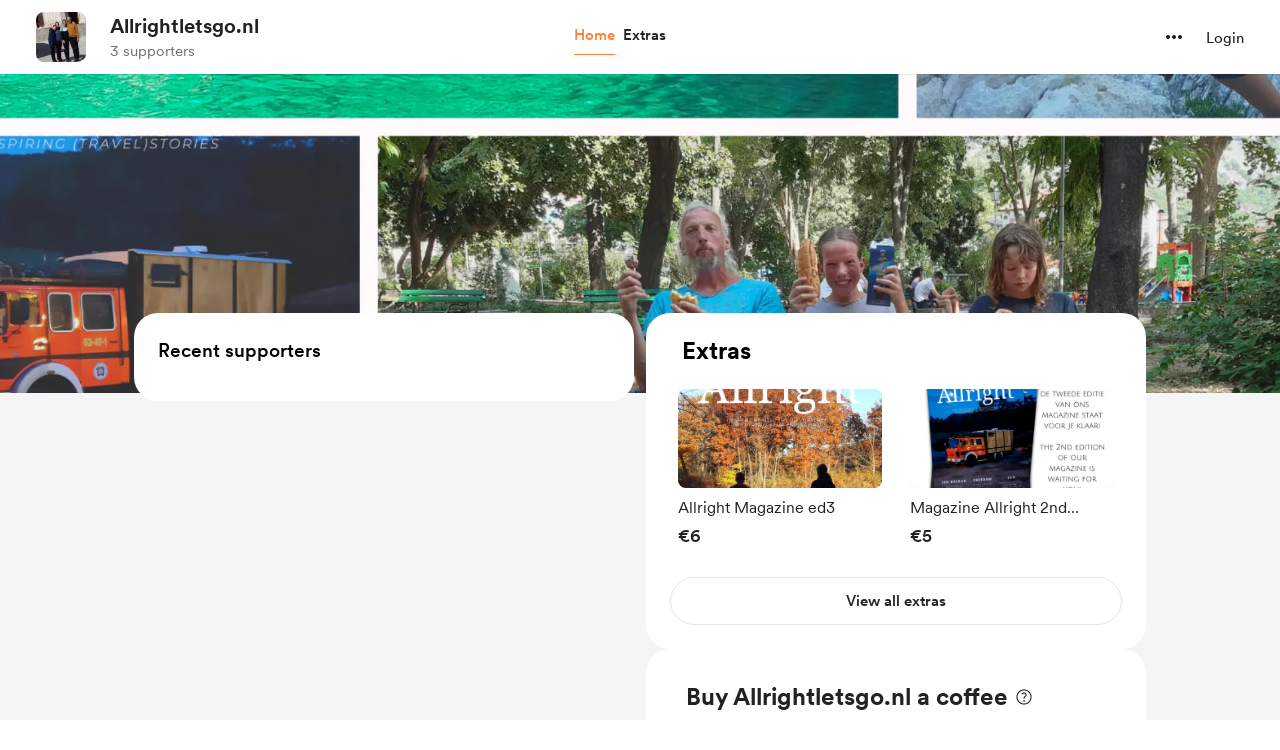

--- FILE ---
content_type: application/javascript
request_url: https://cdn.buymeacoffee.com/static/prod/11.4.0/build/assets/VisibleCaptcha-f97517be.js
body_size: -74
content:
import{r as m,a0 as u,y as i,b as E,o as t,c as _,u as o,f as p,h,ab as C,_ as g}from"./app-b4c4edbd.js";import{_ as d}from"./InputError-4e033553.js";import{a as v}from"./appVariables-ad2859bc.js";const b={__name:"VisibleCaptcha",props:["captchaError","fromPage"],setup(r){const c=r;let s=m(!1),l=u(),n=m(!1);i(()=>c.captchaError,a=>{e(a)}),E(()=>{e(c.captchaError)});const f=()=>{l.value=C(()=>g(()=>import("./ReCaptchaV2-0a7dee27.js"),["assets/ReCaptchaV2-0a7dee27.js","assets/app-b4c4edbd.js","assets/app-4377fa39.css","assets/stripePayment-6c710a41.js","assets/ReCaptcha-cc80ce9c.js","assets/BaseLayout-f2c4781c.js","assets/appVariables-ad2859bc.js","assets/featureTypes-fe0181f1.js","assets/captchaHelper-b07d01f6.js"]))};v.IsBrowser&&(f(),s.value=!0);const e=a=>{n.value=a};return(a,P)=>(t(),_("div",null,[o(s)?(t(),p(o(l),{key:0,captchaError:r.captchaError,fromPage:r.fromPage,onReturnCaptchaError:e},null,8,["captchaError","fromPage"])):h("",!0),o(n)?(t(),p(d,{key:1,class:"my-1",message:a.$t("lang.error.captcha_fail_error")},null,8,["message"])):h("",!0)]))}};export{b as _};
